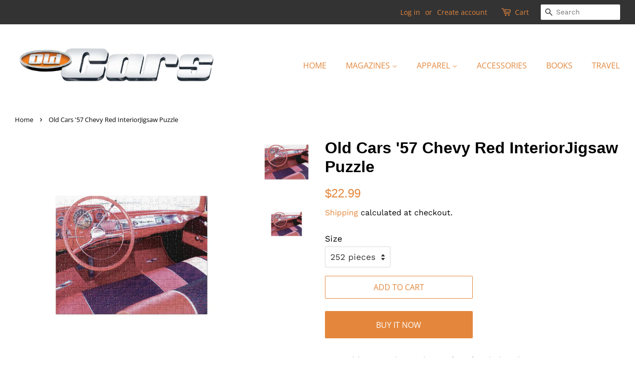

--- FILE ---
content_type: text/html; charset=utf-8
request_url: https://store.oldcarsweekly.com/products/old-cars-57-chevy-red-interiorjigsaw-puzzle
body_size: 20591
content:
<!doctype html>
<html class="no-js" lang="en">
<head>

  <!-- Basic page needs ================================================== -->
  <meta charset="utf-8">
  <meta http-equiv="X-UA-Compatible" content="IE=edge,chrome=1">

  
  <link rel="shortcut icon" href="//store.oldcarsweekly.com/cdn/shop/files/oldcars-favicon_32x32.png?v=1648572014" type="image/png" />
  

  <!-- Title and description ================================================== -->
  <title>
  Old Cars &#39;57 Chevy Red InteriorJigsaw Puzzle
  </title>

  
  <meta name="description" content="Assembling puzzles is the perfect family bonding activity. Treat yourself to a unique puzzle and gather your loved ones for an evening filled with joy and teamwork. • Pressed paper chipboard with adhesive, 0.06″ (1.53 mm) thick • 252 pcs puzzle size: 10.62″ × 13.62″ (27 × 34.6 cm) • 520 pcs puzzle size: 15.74″ × 19.74″">
  

  <!-- Social meta ================================================== -->
  <!-- /snippets/social-meta-tags.liquid -->




<meta property="og:site_name" content="Old Cars">
<meta property="og:url" content="https://store.oldcarsweekly.com/products/old-cars-57-chevy-red-interiorjigsaw-puzzle">
<meta property="og:title" content="Old Cars &#39;57 Chevy Red InteriorJigsaw Puzzle">
<meta property="og:type" content="product">
<meta property="og:description" content="Assembling puzzles is the perfect family bonding activity. Treat yourself to a unique puzzle and gather your loved ones for an evening filled with joy and teamwork. • Pressed paper chipboard with adhesive, 0.06″ (1.53 mm) thick • 252 pcs puzzle size: 10.62″ × 13.62″ (27 × 34.6 cm) • 520 pcs puzzle size: 15.74″ × 19.74″">

  <meta property="og:price:amount" content="22.99">
  <meta property="og:price:currency" content="USD">

<meta property="og:image" content="http://store.oldcarsweekly.com/cdn/shop/files/jigsaw-puzzle-520-pieces-front-654bfe2f83764_1200x1200.jpg?v=1699479094"><meta property="og:image" content="http://store.oldcarsweekly.com/cdn/shop/files/jigsaw-puzzle-252-pieces-front-654bfe2f84731_1200x1200.jpg?v=1699479098">
<meta property="og:image:secure_url" content="https://store.oldcarsweekly.com/cdn/shop/files/jigsaw-puzzle-520-pieces-front-654bfe2f83764_1200x1200.jpg?v=1699479094"><meta property="og:image:secure_url" content="https://store.oldcarsweekly.com/cdn/shop/files/jigsaw-puzzle-252-pieces-front-654bfe2f84731_1200x1200.jpg?v=1699479098">


  <meta name="twitter:site" content="@oldcarsweekly">

<meta name="twitter:card" content="summary_large_image">
<meta name="twitter:title" content="Old Cars &#39;57 Chevy Red InteriorJigsaw Puzzle">
<meta name="twitter:description" content="Assembling puzzles is the perfect family bonding activity. Treat yourself to a unique puzzle and gather your loved ones for an evening filled with joy and teamwork. • Pressed paper chipboard with adhesive, 0.06″ (1.53 mm) thick • 252 pcs puzzle size: 10.62″ × 13.62″ (27 × 34.6 cm) • 520 pcs puzzle size: 15.74″ × 19.74″">


  <!-- Helpers ================================================== -->
  <link rel="canonical" href="https://store.oldcarsweekly.com/products/old-cars-57-chevy-red-interiorjigsaw-puzzle">
  <meta name="viewport" content="width=device-width,initial-scale=1">
  <meta name="theme-color" content="#e4873c">

  <!-- CSS ================================================== -->
  <link href="//store.oldcarsweekly.com/cdn/shop/t/2/assets/timber.scss.css?v=59245272731595190541763392920" rel="stylesheet" type="text/css" media="all" />
  <link href="//store.oldcarsweekly.com/cdn/shop/t/2/assets/theme.scss.css?v=28177703759206132801763392920" rel="stylesheet" type="text/css" media="all" />
  <style data-shopify>
  :root {
    --color-body-text: #000000;
    --color-body: #ffffff;
  }
</style>


  <!-- Google Tag Manager -->
  <script>(function(w,d,s,l,i){w[l]=w[l]||[];w[l].push({'gtm.start':
  new Date().getTime(),event:'gtm.js'});var f=d.getElementsByTagName(s)[0],
  j=d.createElement(s),dl=l!='dataLayer'?'&l='+l:'';j.async=true;j.src=
  'https://www.googletagmanager.com/gtm.js?id='+i+dl;f.parentNode.insertBefore(j,f);
  })(window,document,'script','dataLayer','GTM-TGX89GK');</script>
  <!-- End Google Tag Manager -->

  <script>
    window.theme = window.theme || {};

    var theme = {
      strings: {
        addToCart: "Add to Cart",
        soldOut: "Sold Out",
        unavailable: "Unavailable",
        zoomClose: "Close (Esc)",
        zoomPrev: "Previous (Left arrow key)",
        zoomNext: "Next (Right arrow key)",
        addressError: "Error looking up that address",
        addressNoResults: "No results for that address",
        addressQueryLimit: "You have exceeded the Google API usage limit. Consider upgrading to a \u003ca href=\"https:\/\/developers.google.com\/maps\/premium\/usage-limits\"\u003ePremium Plan\u003c\/a\u003e.",
        authError: "There was a problem authenticating your Google Maps API Key."
      },
      settings: {
        // Adding some settings to allow the editor to update correctly when they are changed
        enableWideLayout: true,
        typeAccentTransform: true,
        typeAccentSpacing: false,
        baseFontSize: '17px',
        headerBaseFontSize: '32px',
        accentFontSize: '16px'
      },
      variables: {
        mediaQueryMedium: 'screen and (max-width: 768px)',
        bpSmall: false
      },
      moneyFormat: "${{amount}}"
    };document.documentElement.className = document.documentElement.className.replace('no-js', 'supports-js');
  </script>

  <!-- Header hook for plugins ================================================== -->
  <script>window.performance && window.performance.mark && window.performance.mark('shopify.content_for_header.start');</script><meta name="facebook-domain-verification" content="w1ldo6ivvlt2p6ikrrxrq8ayy6ez3x">
<meta id="shopify-digital-wallet" name="shopify-digital-wallet" content="/62153261289/digital_wallets/dialog">
<link rel="alternate" type="application/json+oembed" href="https://store.oldcarsweekly.com/products/old-cars-57-chevy-red-interiorjigsaw-puzzle.oembed">
<script async="async" src="/checkouts/internal/preloads.js?locale=en-US"></script>
<script id="shopify-features" type="application/json">{"accessToken":"29e0da96291ca5ef18c386408f894559","betas":["rich-media-storefront-analytics"],"domain":"store.oldcarsweekly.com","predictiveSearch":true,"shopId":62153261289,"locale":"en"}</script>
<script>var Shopify = Shopify || {};
Shopify.shop = "oldcars-store.myshopify.com";
Shopify.locale = "en";
Shopify.currency = {"active":"USD","rate":"1.0"};
Shopify.country = "US";
Shopify.theme = {"name":"Minimal","id":130594177257,"schema_name":"Minimal","schema_version":"12.6.1","theme_store_id":380,"role":"main"};
Shopify.theme.handle = "null";
Shopify.theme.style = {"id":null,"handle":null};
Shopify.cdnHost = "store.oldcarsweekly.com/cdn";
Shopify.routes = Shopify.routes || {};
Shopify.routes.root = "/";</script>
<script type="module">!function(o){(o.Shopify=o.Shopify||{}).modules=!0}(window);</script>
<script>!function(o){function n(){var o=[];function n(){o.push(Array.prototype.slice.apply(arguments))}return n.q=o,n}var t=o.Shopify=o.Shopify||{};t.loadFeatures=n(),t.autoloadFeatures=n()}(window);</script>
<script id="shop-js-analytics" type="application/json">{"pageType":"product"}</script>
<script defer="defer" async type="module" src="//store.oldcarsweekly.com/cdn/shopifycloud/shop-js/modules/v2/client.init-shop-cart-sync_BdyHc3Nr.en.esm.js"></script>
<script defer="defer" async type="module" src="//store.oldcarsweekly.com/cdn/shopifycloud/shop-js/modules/v2/chunk.common_Daul8nwZ.esm.js"></script>
<script type="module">
  await import("//store.oldcarsweekly.com/cdn/shopifycloud/shop-js/modules/v2/client.init-shop-cart-sync_BdyHc3Nr.en.esm.js");
await import("//store.oldcarsweekly.com/cdn/shopifycloud/shop-js/modules/v2/chunk.common_Daul8nwZ.esm.js");

  window.Shopify.SignInWithShop?.initShopCartSync?.({"fedCMEnabled":true,"windoidEnabled":true});

</script>
<script>(function() {
  var isLoaded = false;
  function asyncLoad() {
    if (isLoaded) return;
    isLoaded = true;
    var urls = ["\/\/cdn.shopify.com\/proxy\/047b8ddeecc90bfe9445b57d77abae3d58054afc84a1513519005fab3669615b\/static.cdn.printful.com\/static\/js\/external\/shopify-product-customizer.js?v=0.28\u0026shop=oldcars-store.myshopify.com\u0026sp-cache-control=cHVibGljLCBtYXgtYWdlPTkwMA"];
    for (var i = 0; i < urls.length; i++) {
      var s = document.createElement('script');
      s.type = 'text/javascript';
      s.async = true;
      s.src = urls[i];
      var x = document.getElementsByTagName('script')[0];
      x.parentNode.insertBefore(s, x);
    }
  };
  if(window.attachEvent) {
    window.attachEvent('onload', asyncLoad);
  } else {
    window.addEventListener('load', asyncLoad, false);
  }
})();</script>
<script id="__st">var __st={"a":62153261289,"offset":-21600,"reqid":"7cd17898-5cf4-4d8c-8a3f-54f05de9b7ea-1768988076","pageurl":"store.oldcarsweekly.com\/products\/old-cars-57-chevy-red-interiorjigsaw-puzzle","u":"42e06cea10ad","p":"product","rtyp":"product","rid":8243701317865};</script>
<script>window.ShopifyPaypalV4VisibilityTracking = true;</script>
<script id="captcha-bootstrap">!function(){'use strict';const t='contact',e='account',n='new_comment',o=[[t,t],['blogs',n],['comments',n],[t,'customer']],c=[[e,'customer_login'],[e,'guest_login'],[e,'recover_customer_password'],[e,'create_customer']],r=t=>t.map((([t,e])=>`form[action*='/${t}']:not([data-nocaptcha='true']) input[name='form_type'][value='${e}']`)).join(','),a=t=>()=>t?[...document.querySelectorAll(t)].map((t=>t.form)):[];function s(){const t=[...o],e=r(t);return a(e)}const i='password',u='form_key',d=['recaptcha-v3-token','g-recaptcha-response','h-captcha-response',i],f=()=>{try{return window.sessionStorage}catch{return}},m='__shopify_v',_=t=>t.elements[u];function p(t,e,n=!1){try{const o=window.sessionStorage,c=JSON.parse(o.getItem(e)),{data:r}=function(t){const{data:e,action:n}=t;return t[m]||n?{data:e,action:n}:{data:t,action:n}}(c);for(const[e,n]of Object.entries(r))t.elements[e]&&(t.elements[e].value=n);n&&o.removeItem(e)}catch(o){console.error('form repopulation failed',{error:o})}}const l='form_type',E='cptcha';function T(t){t.dataset[E]=!0}const w=window,h=w.document,L='Shopify',v='ce_forms',y='captcha';let A=!1;((t,e)=>{const n=(g='f06e6c50-85a8-45c8-87d0-21a2b65856fe',I='https://cdn.shopify.com/shopifycloud/storefront-forms-hcaptcha/ce_storefront_forms_captcha_hcaptcha.v1.5.2.iife.js',D={infoText:'Protected by hCaptcha',privacyText:'Privacy',termsText:'Terms'},(t,e,n)=>{const o=w[L][v],c=o.bindForm;if(c)return c(t,g,e,D).then(n);var r;o.q.push([[t,g,e,D],n]),r=I,A||(h.body.append(Object.assign(h.createElement('script'),{id:'captcha-provider',async:!0,src:r})),A=!0)});var g,I,D;w[L]=w[L]||{},w[L][v]=w[L][v]||{},w[L][v].q=[],w[L][y]=w[L][y]||{},w[L][y].protect=function(t,e){n(t,void 0,e),T(t)},Object.freeze(w[L][y]),function(t,e,n,w,h,L){const[v,y,A,g]=function(t,e,n){const i=e?o:[],u=t?c:[],d=[...i,...u],f=r(d),m=r(i),_=r(d.filter((([t,e])=>n.includes(e))));return[a(f),a(m),a(_),s()]}(w,h,L),I=t=>{const e=t.target;return e instanceof HTMLFormElement?e:e&&e.form},D=t=>v().includes(t);t.addEventListener('submit',(t=>{const e=I(t);if(!e)return;const n=D(e)&&!e.dataset.hcaptchaBound&&!e.dataset.recaptchaBound,o=_(e),c=g().includes(e)&&(!o||!o.value);(n||c)&&t.preventDefault(),c&&!n&&(function(t){try{if(!f())return;!function(t){const e=f();if(!e)return;const n=_(t);if(!n)return;const o=n.value;o&&e.removeItem(o)}(t);const e=Array.from(Array(32),(()=>Math.random().toString(36)[2])).join('');!function(t,e){_(t)||t.append(Object.assign(document.createElement('input'),{type:'hidden',name:u})),t.elements[u].value=e}(t,e),function(t,e){const n=f();if(!n)return;const o=[...t.querySelectorAll(`input[type='${i}']`)].map((({name:t})=>t)),c=[...d,...o],r={};for(const[a,s]of new FormData(t).entries())c.includes(a)||(r[a]=s);n.setItem(e,JSON.stringify({[m]:1,action:t.action,data:r}))}(t,e)}catch(e){console.error('failed to persist form',e)}}(e),e.submit())}));const S=(t,e)=>{t&&!t.dataset[E]&&(n(t,e.some((e=>e===t))),T(t))};for(const o of['focusin','change'])t.addEventListener(o,(t=>{const e=I(t);D(e)&&S(e,y())}));const B=e.get('form_key'),M=e.get(l),P=B&&M;t.addEventListener('DOMContentLoaded',(()=>{const t=y();if(P)for(const e of t)e.elements[l].value===M&&p(e,B);[...new Set([...A(),...v().filter((t=>'true'===t.dataset.shopifyCaptcha))])].forEach((e=>S(e,t)))}))}(h,new URLSearchParams(w.location.search),n,t,e,['guest_login'])})(!0,!0)}();</script>
<script integrity="sha256-4kQ18oKyAcykRKYeNunJcIwy7WH5gtpwJnB7kiuLZ1E=" data-source-attribution="shopify.loadfeatures" defer="defer" src="//store.oldcarsweekly.com/cdn/shopifycloud/storefront/assets/storefront/load_feature-a0a9edcb.js" crossorigin="anonymous"></script>
<script data-source-attribution="shopify.dynamic_checkout.dynamic.init">var Shopify=Shopify||{};Shopify.PaymentButton=Shopify.PaymentButton||{isStorefrontPortableWallets:!0,init:function(){window.Shopify.PaymentButton.init=function(){};var t=document.createElement("script");t.src="https://store.oldcarsweekly.com/cdn/shopifycloud/portable-wallets/latest/portable-wallets.en.js",t.type="module",document.head.appendChild(t)}};
</script>
<script data-source-attribution="shopify.dynamic_checkout.buyer_consent">
  function portableWalletsHideBuyerConsent(e){var t=document.getElementById("shopify-buyer-consent"),n=document.getElementById("shopify-subscription-policy-button");t&&n&&(t.classList.add("hidden"),t.setAttribute("aria-hidden","true"),n.removeEventListener("click",e))}function portableWalletsShowBuyerConsent(e){var t=document.getElementById("shopify-buyer-consent"),n=document.getElementById("shopify-subscription-policy-button");t&&n&&(t.classList.remove("hidden"),t.removeAttribute("aria-hidden"),n.addEventListener("click",e))}window.Shopify?.PaymentButton&&(window.Shopify.PaymentButton.hideBuyerConsent=portableWalletsHideBuyerConsent,window.Shopify.PaymentButton.showBuyerConsent=portableWalletsShowBuyerConsent);
</script>
<script>
  function portableWalletsCleanup(e){e&&e.src&&console.error("Failed to load portable wallets script "+e.src);var t=document.querySelectorAll("shopify-accelerated-checkout .shopify-payment-button__skeleton, shopify-accelerated-checkout-cart .wallet-cart-button__skeleton"),e=document.getElementById("shopify-buyer-consent");for(let e=0;e<t.length;e++)t[e].remove();e&&e.remove()}function portableWalletsNotLoadedAsModule(e){e instanceof ErrorEvent&&"string"==typeof e.message&&e.message.includes("import.meta")&&"string"==typeof e.filename&&e.filename.includes("portable-wallets")&&(window.removeEventListener("error",portableWalletsNotLoadedAsModule),window.Shopify.PaymentButton.failedToLoad=e,"loading"===document.readyState?document.addEventListener("DOMContentLoaded",window.Shopify.PaymentButton.init):window.Shopify.PaymentButton.init())}window.addEventListener("error",portableWalletsNotLoadedAsModule);
</script>

<script type="module" src="https://store.oldcarsweekly.com/cdn/shopifycloud/portable-wallets/latest/portable-wallets.en.js" onError="portableWalletsCleanup(this)" crossorigin="anonymous"></script>
<script nomodule>
  document.addEventListener("DOMContentLoaded", portableWalletsCleanup);
</script>

<link id="shopify-accelerated-checkout-styles" rel="stylesheet" media="screen" href="https://store.oldcarsweekly.com/cdn/shopifycloud/portable-wallets/latest/accelerated-checkout-backwards-compat.css" crossorigin="anonymous">
<style id="shopify-accelerated-checkout-cart">
        #shopify-buyer-consent {
  margin-top: 1em;
  display: inline-block;
  width: 100%;
}

#shopify-buyer-consent.hidden {
  display: none;
}

#shopify-subscription-policy-button {
  background: none;
  border: none;
  padding: 0;
  text-decoration: underline;
  font-size: inherit;
  cursor: pointer;
}

#shopify-subscription-policy-button::before {
  box-shadow: none;
}

      </style>

<script>window.performance && window.performance.mark && window.performance.mark('shopify.content_for_header.end');</script>

  <script src="//store.oldcarsweekly.com/cdn/shop/t/2/assets/jquery-2.2.3.min.js?v=58211863146907186831643748521" type="text/javascript"></script>

  <script src="//store.oldcarsweekly.com/cdn/shop/t/2/assets/lazysizes.min.js?v=155223123402716617051643748521" async="async"></script>

  
  

  <!-- Shopify GA4 Kit [ https://analyzify.app/shopify-google-analytics/ga4 ] -->
<script>
window.dataLayer = window.dataLayer || [];
window.appStart = function() {
  let productId = '8465145_13431';
  let productName = 'Old Cars 57 Chevy Red InteriorJigsaw Puzzle';
  let productPrice = '22.99';
  let productVariant = '252 pieces';
  let productBrand = 'Printful';
  let productCategory = 'Jigsaw Puzzles';
  let productCurrency = 'USD';

  window.productPageHandle = function() {
    dataLayer.push({
      'event': 'productDetail',
      'productId': productId,
      'productName': productName,
      'productPrice': productPrice,
      'productVariant': productVariant,
      'productCategory': productCategory,
      'brand': productBrand,
      'currency': productCurrency
    });
  };

  // Record item view
  productPageHandle()

  // Record cart add on button click
  window.addEventListener('load', () => {
    const p = JSON.parse(document.querySelector('script[id^=ProductJson-], script[id*="product"]').innerHTML);
    const product = new Shopify.Product(p);
    let cartSelector = 'form[action^="/cart/add"] ';
    document.querySelectorAll(cartSelector + 'button').forEach((el, i) => {
      el.addEventListener('click', (e) => {
        const selected_options = [];
        document.querySelectorAll(cartSelector + 'select.single-option-selector').forEach((n) => {
          selected_options.push(n.value);
        });
        const variant = product.getVariant(selected_options);
        dataLayer.push({
          'event': 'cartAdd',
          'productName': productName,
          'productId': variant.sku,
          'productPrice': variant.price * 0.01,
          'productVariant': variant.public_title,
          'productQuantity': parseInt(document.querySelector(cartSelector + 'input[name="quantity"]').value) || 1,
          'productCategory': productCategory,
          'brand': productBrand,
          'currency': productCurrency
        });
      });
    });
  });
}

appStart();
</script>
<link href="https://monorail-edge.shopifysvc.com" rel="dns-prefetch">
<script>(function(){if ("sendBeacon" in navigator && "performance" in window) {try {var session_token_from_headers = performance.getEntriesByType('navigation')[0].serverTiming.find(x => x.name == '_s').description;} catch {var session_token_from_headers = undefined;}var session_cookie_matches = document.cookie.match(/_shopify_s=([^;]*)/);var session_token_from_cookie = session_cookie_matches && session_cookie_matches.length === 2 ? session_cookie_matches[1] : "";var session_token = session_token_from_headers || session_token_from_cookie || "";function handle_abandonment_event(e) {var entries = performance.getEntries().filter(function(entry) {return /monorail-edge.shopifysvc.com/.test(entry.name);});if (!window.abandonment_tracked && entries.length === 0) {window.abandonment_tracked = true;var currentMs = Date.now();var navigation_start = performance.timing.navigationStart;var payload = {shop_id: 62153261289,url: window.location.href,navigation_start,duration: currentMs - navigation_start,session_token,page_type: "product"};window.navigator.sendBeacon("https://monorail-edge.shopifysvc.com/v1/produce", JSON.stringify({schema_id: "online_store_buyer_site_abandonment/1.1",payload: payload,metadata: {event_created_at_ms: currentMs,event_sent_at_ms: currentMs}}));}}window.addEventListener('pagehide', handle_abandonment_event);}}());</script>
<script id="web-pixels-manager-setup">(function e(e,d,r,n,o){if(void 0===o&&(o={}),!Boolean(null===(a=null===(i=window.Shopify)||void 0===i?void 0:i.analytics)||void 0===a?void 0:a.replayQueue)){var i,a;window.Shopify=window.Shopify||{};var t=window.Shopify;t.analytics=t.analytics||{};var s=t.analytics;s.replayQueue=[],s.publish=function(e,d,r){return s.replayQueue.push([e,d,r]),!0};try{self.performance.mark("wpm:start")}catch(e){}var l=function(){var e={modern:/Edge?\/(1{2}[4-9]|1[2-9]\d|[2-9]\d{2}|\d{4,})\.\d+(\.\d+|)|Firefox\/(1{2}[4-9]|1[2-9]\d|[2-9]\d{2}|\d{4,})\.\d+(\.\d+|)|Chrom(ium|e)\/(9{2}|\d{3,})\.\d+(\.\d+|)|(Maci|X1{2}).+ Version\/(15\.\d+|(1[6-9]|[2-9]\d|\d{3,})\.\d+)([,.]\d+|)( \(\w+\)|)( Mobile\/\w+|) Safari\/|Chrome.+OPR\/(9{2}|\d{3,})\.\d+\.\d+|(CPU[ +]OS|iPhone[ +]OS|CPU[ +]iPhone|CPU IPhone OS|CPU iPad OS)[ +]+(15[._]\d+|(1[6-9]|[2-9]\d|\d{3,})[._]\d+)([._]\d+|)|Android:?[ /-](13[3-9]|1[4-9]\d|[2-9]\d{2}|\d{4,})(\.\d+|)(\.\d+|)|Android.+Firefox\/(13[5-9]|1[4-9]\d|[2-9]\d{2}|\d{4,})\.\d+(\.\d+|)|Android.+Chrom(ium|e)\/(13[3-9]|1[4-9]\d|[2-9]\d{2}|\d{4,})\.\d+(\.\d+|)|SamsungBrowser\/([2-9]\d|\d{3,})\.\d+/,legacy:/Edge?\/(1[6-9]|[2-9]\d|\d{3,})\.\d+(\.\d+|)|Firefox\/(5[4-9]|[6-9]\d|\d{3,})\.\d+(\.\d+|)|Chrom(ium|e)\/(5[1-9]|[6-9]\d|\d{3,})\.\d+(\.\d+|)([\d.]+$|.*Safari\/(?![\d.]+ Edge\/[\d.]+$))|(Maci|X1{2}).+ Version\/(10\.\d+|(1[1-9]|[2-9]\d|\d{3,})\.\d+)([,.]\d+|)( \(\w+\)|)( Mobile\/\w+|) Safari\/|Chrome.+OPR\/(3[89]|[4-9]\d|\d{3,})\.\d+\.\d+|(CPU[ +]OS|iPhone[ +]OS|CPU[ +]iPhone|CPU IPhone OS|CPU iPad OS)[ +]+(10[._]\d+|(1[1-9]|[2-9]\d|\d{3,})[._]\d+)([._]\d+|)|Android:?[ /-](13[3-9]|1[4-9]\d|[2-9]\d{2}|\d{4,})(\.\d+|)(\.\d+|)|Mobile Safari.+OPR\/([89]\d|\d{3,})\.\d+\.\d+|Android.+Firefox\/(13[5-9]|1[4-9]\d|[2-9]\d{2}|\d{4,})\.\d+(\.\d+|)|Android.+Chrom(ium|e)\/(13[3-9]|1[4-9]\d|[2-9]\d{2}|\d{4,})\.\d+(\.\d+|)|Android.+(UC? ?Browser|UCWEB|U3)[ /]?(15\.([5-9]|\d{2,})|(1[6-9]|[2-9]\d|\d{3,})\.\d+)\.\d+|SamsungBrowser\/(5\.\d+|([6-9]|\d{2,})\.\d+)|Android.+MQ{2}Browser\/(14(\.(9|\d{2,})|)|(1[5-9]|[2-9]\d|\d{3,})(\.\d+|))(\.\d+|)|K[Aa][Ii]OS\/(3\.\d+|([4-9]|\d{2,})\.\d+)(\.\d+|)/},d=e.modern,r=e.legacy,n=navigator.userAgent;return n.match(d)?"modern":n.match(r)?"legacy":"unknown"}(),u="modern"===l?"modern":"legacy",c=(null!=n?n:{modern:"",legacy:""})[u],f=function(e){return[e.baseUrl,"/wpm","/b",e.hashVersion,"modern"===e.buildTarget?"m":"l",".js"].join("")}({baseUrl:d,hashVersion:r,buildTarget:u}),m=function(e){var d=e.version,r=e.bundleTarget,n=e.surface,o=e.pageUrl,i=e.monorailEndpoint;return{emit:function(e){var a=e.status,t=e.errorMsg,s=(new Date).getTime(),l=JSON.stringify({metadata:{event_sent_at_ms:s},events:[{schema_id:"web_pixels_manager_load/3.1",payload:{version:d,bundle_target:r,page_url:o,status:a,surface:n,error_msg:t},metadata:{event_created_at_ms:s}}]});if(!i)return console&&console.warn&&console.warn("[Web Pixels Manager] No Monorail endpoint provided, skipping logging."),!1;try{return self.navigator.sendBeacon.bind(self.navigator)(i,l)}catch(e){}var u=new XMLHttpRequest;try{return u.open("POST",i,!0),u.setRequestHeader("Content-Type","text/plain"),u.send(l),!0}catch(e){return console&&console.warn&&console.warn("[Web Pixels Manager] Got an unhandled error while logging to Monorail."),!1}}}}({version:r,bundleTarget:l,surface:e.surface,pageUrl:self.location.href,monorailEndpoint:e.monorailEndpoint});try{o.browserTarget=l,function(e){var d=e.src,r=e.async,n=void 0===r||r,o=e.onload,i=e.onerror,a=e.sri,t=e.scriptDataAttributes,s=void 0===t?{}:t,l=document.createElement("script"),u=document.querySelector("head"),c=document.querySelector("body");if(l.async=n,l.src=d,a&&(l.integrity=a,l.crossOrigin="anonymous"),s)for(var f in s)if(Object.prototype.hasOwnProperty.call(s,f))try{l.dataset[f]=s[f]}catch(e){}if(o&&l.addEventListener("load",o),i&&l.addEventListener("error",i),u)u.appendChild(l);else{if(!c)throw new Error("Did not find a head or body element to append the script");c.appendChild(l)}}({src:f,async:!0,onload:function(){if(!function(){var e,d;return Boolean(null===(d=null===(e=window.Shopify)||void 0===e?void 0:e.analytics)||void 0===d?void 0:d.initialized)}()){var d=window.webPixelsManager.init(e)||void 0;if(d){var r=window.Shopify.analytics;r.replayQueue.forEach((function(e){var r=e[0],n=e[1],o=e[2];d.publishCustomEvent(r,n,o)})),r.replayQueue=[],r.publish=d.publishCustomEvent,r.visitor=d.visitor,r.initialized=!0}}},onerror:function(){return m.emit({status:"failed",errorMsg:"".concat(f," has failed to load")})},sri:function(e){var d=/^sha384-[A-Za-z0-9+/=]+$/;return"string"==typeof e&&d.test(e)}(c)?c:"",scriptDataAttributes:o}),m.emit({status:"loading"})}catch(e){m.emit({status:"failed",errorMsg:(null==e?void 0:e.message)||"Unknown error"})}}})({shopId: 62153261289,storefrontBaseUrl: "https://store.oldcarsweekly.com",extensionsBaseUrl: "https://extensions.shopifycdn.com/cdn/shopifycloud/web-pixels-manager",monorailEndpoint: "https://monorail-edge.shopifysvc.com/unstable/produce_batch",surface: "storefront-renderer",enabledBetaFlags: ["2dca8a86"],webPixelsConfigList: [{"id":"147194089","configuration":"{\"pixel_id\":\"1397247997268188\",\"pixel_type\":\"facebook_pixel\",\"metaapp_system_user_token\":\"-\"}","eventPayloadVersion":"v1","runtimeContext":"OPEN","scriptVersion":"ca16bc87fe92b6042fbaa3acc2fbdaa6","type":"APP","apiClientId":2329312,"privacyPurposes":["ANALYTICS","MARKETING","SALE_OF_DATA"],"dataSharingAdjustments":{"protectedCustomerApprovalScopes":["read_customer_address","read_customer_email","read_customer_name","read_customer_personal_data","read_customer_phone"]}},{"id":"shopify-app-pixel","configuration":"{}","eventPayloadVersion":"v1","runtimeContext":"STRICT","scriptVersion":"0450","apiClientId":"shopify-pixel","type":"APP","privacyPurposes":["ANALYTICS","MARKETING"]},{"id":"shopify-custom-pixel","eventPayloadVersion":"v1","runtimeContext":"LAX","scriptVersion":"0450","apiClientId":"shopify-pixel","type":"CUSTOM","privacyPurposes":["ANALYTICS","MARKETING"]}],isMerchantRequest: false,initData: {"shop":{"name":"Old Cars","paymentSettings":{"currencyCode":"USD"},"myshopifyDomain":"oldcars-store.myshopify.com","countryCode":"US","storefrontUrl":"https:\/\/store.oldcarsweekly.com"},"customer":null,"cart":null,"checkout":null,"productVariants":[{"price":{"amount":22.99,"currencyCode":"USD"},"product":{"title":"Old Cars '57 Chevy Red InteriorJigsaw Puzzle","vendor":"Printful","id":"8243701317865","untranslatedTitle":"Old Cars '57 Chevy Red InteriorJigsaw Puzzle","url":"\/products\/old-cars-57-chevy-red-interiorjigsaw-puzzle","type":"Jigsaw Puzzles"},"id":"45972453687529","image":{"src":"\/\/store.oldcarsweekly.com\/cdn\/shop\/files\/jigsaw-puzzle-252-pieces-front-654bfe2f84731.jpg?v=1699479098"},"sku":"8465145_13431","title":"252 pieces","untranslatedTitle":"252 pieces"},{"price":{"amount":33.99,"currencyCode":"USD"},"product":{"title":"Old Cars '57 Chevy Red InteriorJigsaw Puzzle","vendor":"Printful","id":"8243701317865","untranslatedTitle":"Old Cars '57 Chevy Red InteriorJigsaw Puzzle","url":"\/products\/old-cars-57-chevy-red-interiorjigsaw-puzzle","type":"Jigsaw Puzzles"},"id":"45972453720297","image":{"src":"\/\/store.oldcarsweekly.com\/cdn\/shop\/files\/jigsaw-puzzle-520-pieces-front-654bfe2f83764.jpg?v=1699479094"},"sku":"8465145_13432","title":"520 pieces","untranslatedTitle":"520 pieces"}],"purchasingCompany":null},},"https://store.oldcarsweekly.com/cdn","fcfee988w5aeb613cpc8e4bc33m6693e112",{"modern":"","legacy":""},{"shopId":"62153261289","storefrontBaseUrl":"https:\/\/store.oldcarsweekly.com","extensionBaseUrl":"https:\/\/extensions.shopifycdn.com\/cdn\/shopifycloud\/web-pixels-manager","surface":"storefront-renderer","enabledBetaFlags":"[\"2dca8a86\"]","isMerchantRequest":"false","hashVersion":"fcfee988w5aeb613cpc8e4bc33m6693e112","publish":"custom","events":"[[\"page_viewed\",{}],[\"product_viewed\",{\"productVariant\":{\"price\":{\"amount\":22.99,\"currencyCode\":\"USD\"},\"product\":{\"title\":\"Old Cars '57 Chevy Red InteriorJigsaw Puzzle\",\"vendor\":\"Printful\",\"id\":\"8243701317865\",\"untranslatedTitle\":\"Old Cars '57 Chevy Red InteriorJigsaw Puzzle\",\"url\":\"\/products\/old-cars-57-chevy-red-interiorjigsaw-puzzle\",\"type\":\"Jigsaw Puzzles\"},\"id\":\"45972453687529\",\"image\":{\"src\":\"\/\/store.oldcarsweekly.com\/cdn\/shop\/files\/jigsaw-puzzle-252-pieces-front-654bfe2f84731.jpg?v=1699479098\"},\"sku\":\"8465145_13431\",\"title\":\"252 pieces\",\"untranslatedTitle\":\"252 pieces\"}}]]"});</script><script>
  window.ShopifyAnalytics = window.ShopifyAnalytics || {};
  window.ShopifyAnalytics.meta = window.ShopifyAnalytics.meta || {};
  window.ShopifyAnalytics.meta.currency = 'USD';
  var meta = {"product":{"id":8243701317865,"gid":"gid:\/\/shopify\/Product\/8243701317865","vendor":"Printful","type":"Jigsaw Puzzles","handle":"old-cars-57-chevy-red-interiorjigsaw-puzzle","variants":[{"id":45972453687529,"price":2299,"name":"Old Cars '57 Chevy Red InteriorJigsaw Puzzle - 252 pieces","public_title":"252 pieces","sku":"8465145_13431"},{"id":45972453720297,"price":3399,"name":"Old Cars '57 Chevy Red InteriorJigsaw Puzzle - 520 pieces","public_title":"520 pieces","sku":"8465145_13432"}],"remote":false},"page":{"pageType":"product","resourceType":"product","resourceId":8243701317865,"requestId":"7cd17898-5cf4-4d8c-8a3f-54f05de9b7ea-1768988076"}};
  for (var attr in meta) {
    window.ShopifyAnalytics.meta[attr] = meta[attr];
  }
</script>
<script class="analytics">
  (function () {
    var customDocumentWrite = function(content) {
      var jquery = null;

      if (window.jQuery) {
        jquery = window.jQuery;
      } else if (window.Checkout && window.Checkout.$) {
        jquery = window.Checkout.$;
      }

      if (jquery) {
        jquery('body').append(content);
      }
    };

    var hasLoggedConversion = function(token) {
      if (token) {
        return document.cookie.indexOf('loggedConversion=' + token) !== -1;
      }
      return false;
    }

    var setCookieIfConversion = function(token) {
      if (token) {
        var twoMonthsFromNow = new Date(Date.now());
        twoMonthsFromNow.setMonth(twoMonthsFromNow.getMonth() + 2);

        document.cookie = 'loggedConversion=' + token + '; expires=' + twoMonthsFromNow;
      }
    }

    var trekkie = window.ShopifyAnalytics.lib = window.trekkie = window.trekkie || [];
    if (trekkie.integrations) {
      return;
    }
    trekkie.methods = [
      'identify',
      'page',
      'ready',
      'track',
      'trackForm',
      'trackLink'
    ];
    trekkie.factory = function(method) {
      return function() {
        var args = Array.prototype.slice.call(arguments);
        args.unshift(method);
        trekkie.push(args);
        return trekkie;
      };
    };
    for (var i = 0; i < trekkie.methods.length; i++) {
      var key = trekkie.methods[i];
      trekkie[key] = trekkie.factory(key);
    }
    trekkie.load = function(config) {
      trekkie.config = config || {};
      trekkie.config.initialDocumentCookie = document.cookie;
      var first = document.getElementsByTagName('script')[0];
      var script = document.createElement('script');
      script.type = 'text/javascript';
      script.onerror = function(e) {
        var scriptFallback = document.createElement('script');
        scriptFallback.type = 'text/javascript';
        scriptFallback.onerror = function(error) {
                var Monorail = {
      produce: function produce(monorailDomain, schemaId, payload) {
        var currentMs = new Date().getTime();
        var event = {
          schema_id: schemaId,
          payload: payload,
          metadata: {
            event_created_at_ms: currentMs,
            event_sent_at_ms: currentMs
          }
        };
        return Monorail.sendRequest("https://" + monorailDomain + "/v1/produce", JSON.stringify(event));
      },
      sendRequest: function sendRequest(endpointUrl, payload) {
        // Try the sendBeacon API
        if (window && window.navigator && typeof window.navigator.sendBeacon === 'function' && typeof window.Blob === 'function' && !Monorail.isIos12()) {
          var blobData = new window.Blob([payload], {
            type: 'text/plain'
          });

          if (window.navigator.sendBeacon(endpointUrl, blobData)) {
            return true;
          } // sendBeacon was not successful

        } // XHR beacon

        var xhr = new XMLHttpRequest();

        try {
          xhr.open('POST', endpointUrl);
          xhr.setRequestHeader('Content-Type', 'text/plain');
          xhr.send(payload);
        } catch (e) {
          console.log(e);
        }

        return false;
      },
      isIos12: function isIos12() {
        return window.navigator.userAgent.lastIndexOf('iPhone; CPU iPhone OS 12_') !== -1 || window.navigator.userAgent.lastIndexOf('iPad; CPU OS 12_') !== -1;
      }
    };
    Monorail.produce('monorail-edge.shopifysvc.com',
      'trekkie_storefront_load_errors/1.1',
      {shop_id: 62153261289,
      theme_id: 130594177257,
      app_name: "storefront",
      context_url: window.location.href,
      source_url: "//store.oldcarsweekly.com/cdn/s/trekkie.storefront.cd680fe47e6c39ca5d5df5f0a32d569bc48c0f27.min.js"});

        };
        scriptFallback.async = true;
        scriptFallback.src = '//store.oldcarsweekly.com/cdn/s/trekkie.storefront.cd680fe47e6c39ca5d5df5f0a32d569bc48c0f27.min.js';
        first.parentNode.insertBefore(scriptFallback, first);
      };
      script.async = true;
      script.src = '//store.oldcarsweekly.com/cdn/s/trekkie.storefront.cd680fe47e6c39ca5d5df5f0a32d569bc48c0f27.min.js';
      first.parentNode.insertBefore(script, first);
    };
    trekkie.load(
      {"Trekkie":{"appName":"storefront","development":false,"defaultAttributes":{"shopId":62153261289,"isMerchantRequest":null,"themeId":130594177257,"themeCityHash":"8639456916087529291","contentLanguage":"en","currency":"USD","eventMetadataId":"b228f9b1-7f65-499b-8fb1-b7fb9631f4b4"},"isServerSideCookieWritingEnabled":true,"monorailRegion":"shop_domain","enabledBetaFlags":["65f19447"]},"Session Attribution":{},"S2S":{"facebookCapiEnabled":true,"source":"trekkie-storefront-renderer","apiClientId":580111}}
    );

    var loaded = false;
    trekkie.ready(function() {
      if (loaded) return;
      loaded = true;

      window.ShopifyAnalytics.lib = window.trekkie;

      var originalDocumentWrite = document.write;
      document.write = customDocumentWrite;
      try { window.ShopifyAnalytics.merchantGoogleAnalytics.call(this); } catch(error) {};
      document.write = originalDocumentWrite;

      window.ShopifyAnalytics.lib.page(null,{"pageType":"product","resourceType":"product","resourceId":8243701317865,"requestId":"7cd17898-5cf4-4d8c-8a3f-54f05de9b7ea-1768988076","shopifyEmitted":true});

      var match = window.location.pathname.match(/checkouts\/(.+)\/(thank_you|post_purchase)/)
      var token = match? match[1]: undefined;
      if (!hasLoggedConversion(token)) {
        setCookieIfConversion(token);
        window.ShopifyAnalytics.lib.track("Viewed Product",{"currency":"USD","variantId":45972453687529,"productId":8243701317865,"productGid":"gid:\/\/shopify\/Product\/8243701317865","name":"Old Cars '57 Chevy Red InteriorJigsaw Puzzle - 252 pieces","price":"22.99","sku":"8465145_13431","brand":"Printful","variant":"252 pieces","category":"Jigsaw Puzzles","nonInteraction":true,"remote":false},undefined,undefined,{"shopifyEmitted":true});
      window.ShopifyAnalytics.lib.track("monorail:\/\/trekkie_storefront_viewed_product\/1.1",{"currency":"USD","variantId":45972453687529,"productId":8243701317865,"productGid":"gid:\/\/shopify\/Product\/8243701317865","name":"Old Cars '57 Chevy Red InteriorJigsaw Puzzle - 252 pieces","price":"22.99","sku":"8465145_13431","brand":"Printful","variant":"252 pieces","category":"Jigsaw Puzzles","nonInteraction":true,"remote":false,"referer":"https:\/\/store.oldcarsweekly.com\/products\/old-cars-57-chevy-red-interiorjigsaw-puzzle"});
      }
    });


        var eventsListenerScript = document.createElement('script');
        eventsListenerScript.async = true;
        eventsListenerScript.src = "//store.oldcarsweekly.com/cdn/shopifycloud/storefront/assets/shop_events_listener-3da45d37.js";
        document.getElementsByTagName('head')[0].appendChild(eventsListenerScript);

})();</script>
<script
  defer
  src="https://store.oldcarsweekly.com/cdn/shopifycloud/perf-kit/shopify-perf-kit-3.0.4.min.js"
  data-application="storefront-renderer"
  data-shop-id="62153261289"
  data-render-region="gcp-us-central1"
  data-page-type="product"
  data-theme-instance-id="130594177257"
  data-theme-name="Minimal"
  data-theme-version="12.6.1"
  data-monorail-region="shop_domain"
  data-resource-timing-sampling-rate="10"
  data-shs="true"
  data-shs-beacon="true"
  data-shs-export-with-fetch="true"
  data-shs-logs-sample-rate="1"
  data-shs-beacon-endpoint="https://store.oldcarsweekly.com/api/collect"
></script>
</head>

<body id="old-cars-39-57-chevy-red-interiorjigsaw-puzzle" class="template-product">

  <!-- Google Tag Manager (noscript) -->
  <noscript><iframe src="https://www.googletagmanager.com/ns.html?id=GTM-TGX89GK"
  height="0" width="0" style="display:none;visibility:hidden"></iframe></noscript>
  <!-- End Google Tag Manager (noscript) -->

  <div id="shopify-section-header" class="shopify-section"><style>
  .logo__image-wrapper {
    max-width: 450px;
  }
  /*================= If logo is above navigation ================== */
  

  /*============ If logo is on the same line as navigation ============ */
  


  
    @media screen and (min-width: 769px) {
      .site-nav {
        text-align: right!important;
      }
    }
  
</style>

<div data-section-id="header" data-section-type="header-section">
  <div class="header-bar">
    <div class="wrapper medium-down--hide">
      <div class="post-large--display-table">

        
          <div class="header-bar__left post-large--display-table-cell">

            

            

            
              <div class="header-bar__module header-bar__message">
                
                  
                
              </div>
            

          </div>
        

        <div class="header-bar__right post-large--display-table-cell">

          
            <ul class="header-bar__module header-bar__module--list">
              
                <li>
                  <a href="https://shopify.com/62153261289/account?locale=en&amp;region_country=US" id="customer_login_link">Log in</a>
                </li>
                <li>or</li>
                <li>
                  <a href="https://shopify.com/62153261289/account?locale=en" id="customer_register_link">Create account</a>
                </li>
              
            </ul>
          

          <div class="header-bar__module">
            <span class="header-bar__sep" aria-hidden="true"></span>
            <a href="/cart" class="cart-page-link">
              <span class="icon icon-cart header-bar__cart-icon" aria-hidden="true"></span>
            </a>
          </div>

          <div class="header-bar__module">
            <a href="/cart" class="cart-page-link">
              Cart
              <span class="cart-count header-bar__cart-count hidden-count">0</span>
            </a>
          </div>

          
            
              <div class="header-bar__module header-bar__search">
                


  <form action="/search" method="get" class="header-bar__search-form clearfix" role="search">
    
    <button type="submit" class="btn btn--search icon-fallback-text header-bar__search-submit">
      <span class="icon icon-search" aria-hidden="true"></span>
      <span class="fallback-text">Search</span>
    </button>
    <input type="search" name="q" value="" aria-label="Search" class="header-bar__search-input" placeholder="Search">
  </form>


              </div>
            
          

        </div>
      </div>
    </div>

    <div class="wrapper post-large--hide announcement-bar--mobile">
      
        
          <span></span>
        
      
    </div>

    <div class="wrapper post-large--hide">
      
        <button type="button" class="mobile-nav-trigger" id="MobileNavTrigger" aria-controls="MobileNav" aria-expanded="false">
          <span class="icon icon-hamburger" aria-hidden="true"></span>
          Menu
        </button>
      
      <a href="/cart" class="cart-page-link mobile-cart-page-link">
        <span class="icon icon-cart header-bar__cart-icon" aria-hidden="true"></span>
        Cart <span class="cart-count hidden-count">0</span>
      </a>
    </div>
    <nav role="navigation">
  <ul id="MobileNav" class="mobile-nav post-large--hide">
    
      
        <li class="mobile-nav__link">
          <a
            href="/"
            class="mobile-nav"
            >
            Home
          </a>
        </li>
      
    
      
        
        <li class="mobile-nav__link" aria-haspopup="true">
          <a
            href="#"
            class="mobile-nav__sublist-trigger"
            aria-controls="MobileNav-Parent-2"
            aria-expanded="false">
            Magazines
            <span class="icon-fallback-text mobile-nav__sublist-expand" aria-hidden="true">
  <span class="icon icon-plus" aria-hidden="true"></span>
  <span class="fallback-text">+</span>
</span>
<span class="icon-fallback-text mobile-nav__sublist-contract" aria-hidden="true">
  <span class="icon icon-minus" aria-hidden="true"></span>
  <span class="fallback-text">-</span>
</span>

          </a>
          <ul
            id="MobileNav-Parent-2"
            class="mobile-nav__sublist">
            
            
              
                
                <li class="mobile-nav__sublist-link">
                  <a
                    href="/collections/old-cars-weekly-issues"
                    class="mobile-nav__sublist-trigger"
                    aria-controls="MobileNav-Child-2-1"
                    aria-expanded="false"
                    >
                    Old Cars Weekly
                    <span class="icon-fallback-text mobile-nav__sublist-expand" aria-hidden="true">
  <span class="icon icon-plus" aria-hidden="true"></span>
  <span class="fallback-text">+</span>
</span>
<span class="icon-fallback-text mobile-nav__sublist-contract" aria-hidden="true">
  <span class="icon icon-minus" aria-hidden="true"></span>
  <span class="fallback-text">-</span>
</span>

                  </a>
                  <ul
                    id="MobileNav-Child-2-1"
                    class="mobile-nav__sublist mobile-nav__sublist--grandchilds">
                    
                      <li class="mobile-nav__sublist-link">
                        <a
                          href="/collections/old-cars-weekly-issues"
                          >
                          Digital Back Issues
                        </a>
                      </li>
                    
                      <li class="mobile-nav__sublist-link">
                        <a
                          href="https://my.oldcarsweekly.com/servlet/OrdersGateway?cds_mag_code=OLC&cds_page_id=272952"
                          >
                          Subscription
                        </a>
                      </li>
                    
                  </ul>
                </li>
              
            
              
                
                <li class="mobile-nav__sublist-link">
                  <a
                    href="/collections/old-cars-price-guide-issues"
                    class="mobile-nav__sublist-trigger"
                    aria-controls="MobileNav-Child-2-2"
                    aria-expanded="false"
                    >
                    Old Cars Price Guide
                    <span class="icon-fallback-text mobile-nav__sublist-expand" aria-hidden="true">
  <span class="icon icon-plus" aria-hidden="true"></span>
  <span class="fallback-text">+</span>
</span>
<span class="icon-fallback-text mobile-nav__sublist-contract" aria-hidden="true">
  <span class="icon icon-minus" aria-hidden="true"></span>
  <span class="fallback-text">-</span>
</span>

                  </a>
                  <ul
                    id="MobileNav-Child-2-2"
                    class="mobile-nav__sublist mobile-nav__sublist--grandchilds">
                    
                      <li class="mobile-nav__sublist-link">
                        <a
                          href="/collections/old-cars-price-guide-issues"
                          >
                          Digital Back Issues
                        </a>
                      </li>
                    
                  </ul>
                </li>
              
            
          </ul>
        </li>
      
    
      
        
        <li class="mobile-nav__link" aria-haspopup="true">
          <a
            href="/collections/apparel"
            class="mobile-nav__sublist-trigger"
            aria-controls="MobileNav-Parent-3"
            aria-expanded="false">
            Apparel
            <span class="icon-fallback-text mobile-nav__sublist-expand" aria-hidden="true">
  <span class="icon icon-plus" aria-hidden="true"></span>
  <span class="fallback-text">+</span>
</span>
<span class="icon-fallback-text mobile-nav__sublist-contract" aria-hidden="true">
  <span class="icon icon-minus" aria-hidden="true"></span>
  <span class="fallback-text">-</span>
</span>

          </a>
          <ul
            id="MobileNav-Parent-3"
            class="mobile-nav__sublist">
            
              <li class="mobile-nav__sublist-link ">
                <a href="/collections/apparel" class="site-nav__link">All <span class="visually-hidden">Apparel</span></a>
              </li>
            
            
              
                
                <li class="mobile-nav__sublist-link">
                  <a
                    href="/collections/t-shirts"
                    class="mobile-nav__sublist-trigger"
                    aria-controls="MobileNav-Child-3-1"
                    aria-expanded="false"
                    >
                    T-Shirts
                    <span class="icon-fallback-text mobile-nav__sublist-expand" aria-hidden="true">
  <span class="icon icon-plus" aria-hidden="true"></span>
  <span class="fallback-text">+</span>
</span>
<span class="icon-fallback-text mobile-nav__sublist-contract" aria-hidden="true">
  <span class="icon icon-minus" aria-hidden="true"></span>
  <span class="fallback-text">-</span>
</span>

                  </a>
                  <ul
                    id="MobileNav-Child-3-1"
                    class="mobile-nav__sublist mobile-nav__sublist--grandchilds">
                    
                      <li class="mobile-nav__sublist-link">
                        <a
                          href="/collections/t-shirts/Men"
                          >
                          Men
                        </a>
                      </li>
                    
                      <li class="mobile-nav__sublist-link">
                        <a
                          href="/collections/t-shirts/Women"
                          >
                          Women
                        </a>
                      </li>
                    
                  </ul>
                </li>
              
            
              
                <li class="mobile-nav__sublist-link">
                  <a
                    href="/collections/hats"
                    >
                    Hats
                  </a>
                </li>
              
            
              
                <li class="mobile-nav__sublist-link">
                  <a
                    href="/collections/hoodies"
                    >
                    Hoodies
                  </a>
                </li>
              
            
              
                <li class="mobile-nav__sublist-link">
                  <a
                    href="/collections/socks"
                    >
                    Socks
                  </a>
                </li>
              
            
          </ul>
        </li>
      
    
      
        <li class="mobile-nav__link">
          <a
            href="/collections/accessories"
            class="mobile-nav"
            >
            Accessories
          </a>
        </li>
      
    
      
        <li class="mobile-nav__link">
          <a
            href="/collections/ebooks"
            class="mobile-nav"
            >
            Books
          </a>
        </li>
      
    
      
        <li class="mobile-nav__link">
          <a
            href="/pages/tour/oldcarstravel-2025sep-germany"
            class="mobile-nav"
            >
            Travel
          </a>
        </li>
      
    

    
      
        <li class="mobile-nav__link">
          <a href="https://shopify.com/62153261289/account?locale=en&amp;region_country=US" id="customer_login_link">Log in</a>
        </li>
        <li class="mobile-nav__link">
          <a href="https://shopify.com/62153261289/account?locale=en" id="customer_register_link">Create account</a>
        </li>
      
    

    <li class="mobile-nav__link">
      
        <div class="header-bar__module header-bar__search">
          


  <form action="/search" method="get" class="header-bar__search-form clearfix" role="search">
    
    <button type="submit" class="btn btn--search icon-fallback-text header-bar__search-submit">
      <span class="icon icon-search" aria-hidden="true"></span>
      <span class="fallback-text">Search</span>
    </button>
    <input type="search" name="q" value="" aria-label="Search" class="header-bar__search-input" placeholder="Search">
  </form>


        </div>
      
    </li>
  </ul>
</nav>

  </div>

  <header class="site-header" role="banner">
    <div class="wrapper">

      
        <div class="grid--full post-large--display-table">
          <div class="grid__item post-large--one-third post-large--display-table-cell">
            
              <div class="h1 site-header__logo" itemscope itemtype="http://schema.org/Organization">
            
              
                <noscript>
                  
                  <div class="logo__image-wrapper">
                    <img src="//store.oldcarsweekly.com/cdn/shop/files/oldcars-logo_450x.png?v=1643753055" alt="Old Cars" />
                  </div>
                </noscript>
                <div class="logo__image-wrapper supports-js">
                  <a href="/" itemprop="url" style="padding-top:26.310043668122272%;">
                    
                    <img class="logo__image lazyload"
                         src="//store.oldcarsweekly.com/cdn/shop/files/oldcars-logo_300x300.png?v=1643753055"
                         data-src="//store.oldcarsweekly.com/cdn/shop/files/oldcars-logo_{width}x.png?v=1643753055"
                         data-widths="[120, 180, 360, 540, 720, 900, 1080, 1296, 1512, 1728, 1944, 2048]"
                         data-aspectratio="3.800829875518672"
                         data-sizes="auto"
                         alt="Old Cars"
                         itemprop="logo">
                  </a>
                </div>
              
            
              </div>
            
          </div>
          <div class="grid__item post-large--two-thirds post-large--display-table-cell medium-down--hide">
            
<nav>
  <ul class="site-nav" id="AccessibleNav">
    
      
        <li>
          <a
            href="/"
            class="site-nav__link"
            data-meganav-type="child"
            >
              Home
          </a>
        </li>
      
    
      
      
        <li
          class="site-nav--has-dropdown "
          aria-haspopup="true">
          <a
            href="#"
            class="site-nav__link"
            data-meganav-type="parent"
            aria-controls="MenuParent-2"
            aria-expanded="false"
            >
              Magazines
              <span class="icon icon-arrow-down" aria-hidden="true"></span>
          </a>
          <ul
            id="MenuParent-2"
            class="site-nav__dropdown site-nav--has-grandchildren"
            data-meganav-dropdown>
            
              
              
                <li
                  class="site-nav--has-dropdown site-nav--has-dropdown-grandchild "
                  aria-haspopup="true">
                  <a
                    href="/collections/old-cars-weekly-issues"
                    class="site-nav__link"
                    aria-controls="MenuChildren-2-1"
                    data-meganav-type="parent"
                    
                    tabindex="-1">
                      Old Cars Weekly
                      <span class="icon icon-arrow-down" aria-hidden="true"></span>
                  </a>
                  <ul
                    id="MenuChildren-2-1"
                    class="site-nav__dropdown-grandchild"
                    data-meganav-dropdown>
                    
                      <li>
                        <a
                          href="/collections/old-cars-weekly-issues"
                          class="site-nav__link"
                          data-meganav-type="child"
                          
                          tabindex="-1">
                            Digital Back Issues
                          </a>
                      </li>
                    
                      <li>
                        <a
                          href="https://my.oldcarsweekly.com/servlet/OrdersGateway?cds_mag_code=OLC&cds_page_id=272952"
                          class="site-nav__link"
                          data-meganav-type="child"
                          
                          tabindex="-1">
                            Subscription
                          </a>
                      </li>
                    
                  </ul>
                </li>
              
            
              
              
                <li
                  class="site-nav--has-dropdown site-nav--has-dropdown-grandchild "
                  aria-haspopup="true">
                  <a
                    href="/collections/old-cars-price-guide-issues"
                    class="site-nav__link"
                    aria-controls="MenuChildren-2-2"
                    data-meganav-type="parent"
                    
                    tabindex="-1">
                      Old Cars Price Guide
                      <span class="icon icon-arrow-down" aria-hidden="true"></span>
                  </a>
                  <ul
                    id="MenuChildren-2-2"
                    class="site-nav__dropdown-grandchild"
                    data-meganav-dropdown>
                    
                      <li>
                        <a
                          href="/collections/old-cars-price-guide-issues"
                          class="site-nav__link"
                          data-meganav-type="child"
                          
                          tabindex="-1">
                            Digital Back Issues
                          </a>
                      </li>
                    
                  </ul>
                </li>
              
            
          </ul>
        </li>
      
    
      
      
        <li
          class="site-nav--has-dropdown "
          aria-haspopup="true">
          <a
            href="/collections/apparel"
            class="site-nav__link"
            data-meganav-type="parent"
            aria-controls="MenuParent-3"
            aria-expanded="false"
            >
              Apparel
              <span class="icon icon-arrow-down" aria-hidden="true"></span>
          </a>
          <ul
            id="MenuParent-3"
            class="site-nav__dropdown site-nav--has-grandchildren"
            data-meganav-dropdown>
            
              
              
                <li
                  class="site-nav--has-dropdown site-nav--has-dropdown-grandchild "
                  aria-haspopup="true">
                  <a
                    href="/collections/t-shirts"
                    class="site-nav__link"
                    aria-controls="MenuChildren-3-1"
                    data-meganav-type="parent"
                    
                    tabindex="-1">
                      T-Shirts
                      <span class="icon icon-arrow-down" aria-hidden="true"></span>
                  </a>
                  <ul
                    id="MenuChildren-3-1"
                    class="site-nav__dropdown-grandchild"
                    data-meganav-dropdown>
                    
                      <li>
                        <a
                          href="/collections/t-shirts/Men"
                          class="site-nav__link"
                          data-meganav-type="child"
                          
                          tabindex="-1">
                            Men
                          </a>
                      </li>
                    
                      <li>
                        <a
                          href="/collections/t-shirts/Women"
                          class="site-nav__link"
                          data-meganav-type="child"
                          
                          tabindex="-1">
                            Women
                          </a>
                      </li>
                    
                  </ul>
                </li>
              
            
              
                <li>
                  <a
                    href="/collections/hats"
                    class="site-nav__link"
                    data-meganav-type="child"
                    
                    tabindex="-1">
                      Hats
                  </a>
                </li>
              
            
              
                <li>
                  <a
                    href="/collections/hoodies"
                    class="site-nav__link"
                    data-meganav-type="child"
                    
                    tabindex="-1">
                      Hoodies
                  </a>
                </li>
              
            
              
                <li>
                  <a
                    href="/collections/socks"
                    class="site-nav__link"
                    data-meganav-type="child"
                    
                    tabindex="-1">
                      Socks
                  </a>
                </li>
              
            
          </ul>
        </li>
      
    
      
        <li>
          <a
            href="/collections/accessories"
            class="site-nav__link"
            data-meganav-type="child"
            >
              Accessories
          </a>
        </li>
      
    
      
        <li>
          <a
            href="/collections/ebooks"
            class="site-nav__link"
            data-meganav-type="child"
            >
              Books
          </a>
        </li>
      
    
      
        <li>
          <a
            href="/pages/tour/oldcarstravel-2025sep-germany"
            class="site-nav__link"
            data-meganav-type="child"
            >
              Travel
          </a>
        </li>
      
    
  </ul>
</nav>

          </div>
        </div>
      

    </div>
  </header>
</div>



</div>

  <main class="wrapper main-content" role="main">
    <div class="grid">
        <div class="grid__item">
          

<div id="shopify-section-product-template" class="shopify-section"><div itemscope itemtype="http://schema.org/Product" id="ProductSection" data-section-id="product-template" data-section-type="product-template" data-image-zoom-type="lightbox" data-show-extra-tab="false" data-extra-tab-content="" data-enable-history-state="true">

  

  

  <meta itemprop="url" content="https://store.oldcarsweekly.com/products/old-cars-57-chevy-red-interiorjigsaw-puzzle">
  <meta itemprop="image" content="//store.oldcarsweekly.com/cdn/shop/files/jigsaw-puzzle-520-pieces-front-654bfe2f83764_grande.jpg?v=1699479094">

  <div class="section-header section-header--breadcrumb">
    

<nav class="breadcrumb" role="navigation" aria-label="breadcrumbs">
  <a href="/" title="Back to the frontpage" id="breadcrumb-home">Home</a>

  
    <span aria-hidden="true" class="breadcrumb__sep">&rsaquo;</span>
    <span>Old Cars '57 Chevy Red InteriorJigsaw Puzzle</span>

  
</nav>

<script>
  if(sessionStorage.breadcrumb) {
    theme.breadcrumbs = {};
    theme.breadcrumbs.collection = JSON.parse(sessionStorage.breadcrumb);
    var showCollection = false;var breadcrumbHTML = '<span aria-hidden="true">&nbsp;&rsaquo;&nbsp;</span><a href="' + theme.breadcrumbs.collection.link + '" title="' + theme.breadcrumbs.collection.title + '">'+ theme.breadcrumbs.collection.title +'</a>';
      var homeBreadcrumb = document.getElementById('breadcrumb-home');
      var productCollections = [{"id":402552684777,"handle":"accessories","title":"Accessories","updated_at":"2025-11-29T06:20:15-06:00","body_html":"","published_at":"2022-04-07T17:19:29-05:00","sort_order":"best-selling","template_suffix":"","disjunctive":true,"rules":[{"column":"type","relation":"equals","condition":"Mugs"},{"column":"type","relation":"equals","condition":"Decorative Stickers"},{"column":"type","relation":"equals","condition":"Drawstring Bag"},{"column":"type","relation":"equals","condition":"Embroidered Patches"},{"column":"type","relation":"equals","condition":"Fanny Packs"},{"column":"type","relation":"equals","condition":"Tote Bag"},{"column":"type","relation":"equals","condition":"Water Bottles"},{"column":"type","relation":"equals","condition":"Jigsaw Puzzles"},{"column":"title","relation":"contains","condition":"Koozie"}],"published_scope":"web"},{"id":402553340137,"handle":"latest-additions","title":"Latest Additions","updated_at":"2026-01-17T06:12:18-06:00","body_html":"","published_at":"2022-04-07T17:41:48-05:00","sort_order":"created-desc","template_suffix":"","disjunctive":false,"rules":[{"column":"title","relation":"not_equals","condition":"null"},{"column":"variant_price","relation":"greater_than","condition":"0"},{"column":"type","relation":"not_equals","condition":"Tour"}],"published_scope":"web"}];

      if (productCollections) {
        productCollections.forEach(function(collection) {
          if (collection.title === theme.breadcrumbs.collection.title) {
            showCollection = true;
          }
        });
      }

      if(homeBreadcrumb && showCollection) {
        homeBreadcrumb.insertAdjacentHTML('afterend', breadcrumbHTML);
      }}
</script>


  </div>

  <div class="product-single">
    <div class="grid product-single__hero">
      <div class="grid__item post-large--one-half">

        

          <div class="grid">

            <div class="grid__item four-fifths product-single__photos" id="ProductPhoto">
              

              
                
                
<style>
  

  #ProductImage-41593485656297 {
    max-width: 700px;
    max-height: 700.0px;
  }
  #ProductImageWrapper-41593485656297 {
    max-width: 700px;
  }
</style>


                <div id="ProductImageWrapper-41593485656297" class="product-single__image-wrapper supports-js hide zoom-lightbox" data-image-id="41593485656297">
                  <div style="padding-top:100.0%;">
                    <img id="ProductImage-41593485656297"
                         class="product-single__image lazyload lazypreload"
                         
                         data-src="//store.oldcarsweekly.com/cdn/shop/files/jigsaw-puzzle-520-pieces-front-654bfe2f83764_{width}x.jpg?v=1699479094"
                         data-widths="[180, 370, 540, 740, 900, 1080, 1296, 1512, 1728, 2048]"
                         data-aspectratio="1.0"
                         data-sizes="auto"
                         
                         alt="Old Cars &#39;57 Chevy Red InteriorJigsaw Puzzle">
                  </div>
                </div>
              
                
                
<style>
  

  #ProductImage-41593485689065 {
    max-width: 700px;
    max-height: 700.0px;
  }
  #ProductImageWrapper-41593485689065 {
    max-width: 700px;
  }
</style>


                <div id="ProductImageWrapper-41593485689065" class="product-single__image-wrapper supports-js zoom-lightbox" data-image-id="41593485689065">
                  <div style="padding-top:100.0%;">
                    <img id="ProductImage-41593485689065"
                         class="product-single__image lazyload"
                         src="//store.oldcarsweekly.com/cdn/shop/files/jigsaw-puzzle-252-pieces-front-654bfe2f84731_300x300.jpg?v=1699479098"
                         data-src="//store.oldcarsweekly.com/cdn/shop/files/jigsaw-puzzle-252-pieces-front-654bfe2f84731_{width}x.jpg?v=1699479098"
                         data-widths="[180, 370, 540, 740, 900, 1080, 1296, 1512, 1728, 2048]"
                         data-aspectratio="1.0"
                         data-sizes="auto"
                         
                         alt="Old Cars &#39;57 Chevy Red InteriorJigsaw Puzzle">
                  </div>
                </div>
              

              <noscript>
                <img src="//store.oldcarsweekly.com/cdn/shop/files/jigsaw-puzzle-252-pieces-front-654bfe2f84731_1024x1024@2x.jpg?v=1699479098" alt="Old Cars &#39;57 Chevy Red InteriorJigsaw Puzzle">
              </noscript>
            </div>

            <div class="grid__item one-fifth">

              <ul class="grid product-single__thumbnails" id="ProductThumbs">
                
                  <li class="grid__item">
                    <a data-image-id="41593485656297" href="//store.oldcarsweekly.com/cdn/shop/files/jigsaw-puzzle-520-pieces-front-654bfe2f83764_1024x1024.jpg?v=1699479094" class="product-single__thumbnail">
                      <img src="//store.oldcarsweekly.com/cdn/shop/files/jigsaw-puzzle-520-pieces-front-654bfe2f83764_grande.jpg?v=1699479094" alt="Old Cars &#39;57 Chevy Red InteriorJigsaw Puzzle">
                    </a>
                  </li>
                
                  <li class="grid__item">
                    <a data-image-id="41593485689065" href="//store.oldcarsweekly.com/cdn/shop/files/jigsaw-puzzle-252-pieces-front-654bfe2f84731_1024x1024.jpg?v=1699479098" class="product-single__thumbnail">
                      <img src="//store.oldcarsweekly.com/cdn/shop/files/jigsaw-puzzle-252-pieces-front-654bfe2f84731_grande.jpg?v=1699479098" alt="Old Cars &#39;57 Chevy Red InteriorJigsaw Puzzle">
                    </a>
                  </li>
                
              </ul>

            </div>

          </div>

        

        
        <ul class="gallery" class="hidden">
          
          <li data-image-id="41593485656297" class="gallery__item" data-mfp-src="//store.oldcarsweekly.com/cdn/shop/files/jigsaw-puzzle-520-pieces-front-654bfe2f83764_1024x1024@2x.jpg?v=1699479094"></li>
          
          <li data-image-id="41593485689065" class="gallery__item" data-mfp-src="//store.oldcarsweekly.com/cdn/shop/files/jigsaw-puzzle-252-pieces-front-654bfe2f84731_1024x1024@2x.jpg?v=1699479098"></li>
          
        </ul>
        

      </div>
      <div class="grid__item post-large--one-half">
        
        <h1 class="product-single__title" itemprop="name">Old Cars '57 Chevy Red InteriorJigsaw Puzzle</h1>

        <div itemprop="offers" itemscope itemtype="http://schema.org/Offer">
          

          <meta itemprop="priceCurrency" content="USD">
          <link itemprop="availability" href="http://schema.org/InStock">

          <div class="product-single__prices product-single__prices--policy-enabled">
            <span id="PriceA11y" class="visually-hidden">Regular price</span>
            <span id="ProductPrice" class="product-single__price" itemprop="price" content="22.99">
              $22.99
            </span>

            
              <span id="ComparePriceA11y" class="visually-hidden" aria-hidden="true">Sale price</span>
              <s id="ComparePrice" class="product-single__sale-price hide">
                $0.00
              </s>
            

            <span class="product-unit-price hide" data-unit-price-container><span class="visually-hidden">Unit price</span>
  <span data-unit-price></span><span aria-hidden="true">/</span><span class="visually-hidden">per</span><span data-unit-price-base-unit></span></span>


          </div><div class="product-single__policies rte"><a href="/policies/shipping-policy">Shipping</a> calculated at checkout.
</div><form method="post" action="/cart/add" id="product_form_8243701317865" accept-charset="UTF-8" class="product-form--wide" enctype="multipart/form-data"><input type="hidden" name="form_type" value="product" /><input type="hidden" name="utf8" value="✓" />
            
            <select name="id" id="ProductSelect-product-template" class="product-single__variants">
              
                

                  <option  selected="selected"  data-sku="8465145_13431" value="45972453687529">252 pieces - $22.99 USD</option>

                
              
                

                  <option  data-sku="8465145_13432" value="45972453720297">520 pieces - $33.99 USD</option>

                
              
            </select>

            <div class="product-single__quantity is-hidden">
              <label for="Quantity">Quantity</label>
              <input type="number" id="Quantity" name="quantity" value="1" min="1" class="quantity-selector">
            </div>

            <button type="submit" name="add" id="AddToCart" class="btn btn--wide btn--secondary">
              <span id="AddToCartText">Add to Cart</span>
            </button>
            
              <div data-shopify="payment-button" class="shopify-payment-button"> <shopify-accelerated-checkout recommended="null" fallback="{&quot;supports_subs&quot;:true,&quot;supports_def_opts&quot;:true,&quot;name&quot;:&quot;buy_it_now&quot;,&quot;wallet_params&quot;:{}}" access-token="29e0da96291ca5ef18c386408f894559" buyer-country="US" buyer-locale="en" buyer-currency="USD" variant-params="[{&quot;id&quot;:45972453687529,&quot;requiresShipping&quot;:true},{&quot;id&quot;:45972453720297,&quot;requiresShipping&quot;:true}]" shop-id="62153261289" enabled-flags="[&quot;ae0f5bf6&quot;]" > <div class="shopify-payment-button__button" role="button" disabled aria-hidden="true" style="background-color: transparent; border: none"> <div class="shopify-payment-button__skeleton">&nbsp;</div> </div> </shopify-accelerated-checkout> <small id="shopify-buyer-consent" class="hidden" aria-hidden="true" data-consent-type="subscription"> This item is a recurring or deferred purchase. By continuing, I agree to the <span id="shopify-subscription-policy-button">cancellation policy</span> and authorize you to charge my payment method at the prices, frequency and dates listed on this page until my order is fulfilled or I cancel, if permitted. </small> </div>
            
          <input type="hidden" name="product-id" value="8243701317865" /><input type="hidden" name="section-id" value="product-template" /></form>

          
            <div class="product-description rte" itemprop="description">
              Assembling puzzles is the perfect family bonding activity. Treat yourself to a unique puzzle and gather your loved ones for an evening filled with joy and teamwork. <br>
<br>
• Pressed paper chipboard with adhesive, 0.06″ (1.53 mm) thick<br>
• 252 pcs puzzle size:  10.62″ × 13.62″ (27 × 34.6 cm)<br>
• 520 pcs puzzle size: 15.74″ × 19.74″ (40 × 50.1 cm)<br>
• Digitally printed<br>
• Semi-gloss finish<br>
• Vibrant colors<br>
• Can be used as wall decor<br>
• Blank product components sourced from the US<br>
<br>
Warning: Choking hazard—small parts. Not for children under 3 years.<br>
<br>
Important: This product is available in US only. If your shipping address is outside this region, please choose a different product. 
            </div>
          
          
  <div class="product-printful-policy rte" style="margin-top:1.5rem;">
    <em><strong>Note:</strong> This product is custom-created per your specifications and may not be returned except in the case of defective materials.
      Please review sizes and styles carefully before ordering. See more about the <a href="/policies/refund-policy">return policy here</a>.</em>
  </div>


          
        </div>

      </div>
    </div>
  </div>
</div>


  <script type="application/json" id="ProductJson-product-template">
    {"id":8243701317865,"title":"Old Cars '57 Chevy Red InteriorJigsaw Puzzle","handle":"old-cars-57-chevy-red-interiorjigsaw-puzzle","description":"Assembling puzzles is the perfect family bonding activity. Treat yourself to a unique puzzle and gather your loved ones for an evening filled with joy and teamwork. \u003cbr\u003e\n\u003cbr\u003e\n• Pressed paper chipboard with adhesive, 0.06″ (1.53 mm) thick\u003cbr\u003e\n• 252 pcs puzzle size:  10.62″ × 13.62″ (27 × 34.6 cm)\u003cbr\u003e\n• 520 pcs puzzle size: 15.74″ × 19.74″ (40 × 50.1 cm)\u003cbr\u003e\n• Digitally printed\u003cbr\u003e\n• Semi-gloss finish\u003cbr\u003e\n• Vibrant colors\u003cbr\u003e\n• Can be used as wall decor\u003cbr\u003e\n• Blank product components sourced from the US\u003cbr\u003e\n\u003cbr\u003e\nWarning: Choking hazard—small parts. Not for children under 3 years.\u003cbr\u003e\n\u003cbr\u003e\nImportant: This product is available in US only. If your shipping address is outside this region, please choose a different product. ","published_at":"2023-11-08T15:31:40-06:00","created_at":"2023-11-08T15:31:32-06:00","vendor":"Printful","type":"Jigsaw Puzzles","tags":[],"price":2299,"price_min":2299,"price_max":3399,"available":true,"price_varies":true,"compare_at_price":null,"compare_at_price_min":0,"compare_at_price_max":0,"compare_at_price_varies":false,"variants":[{"id":45972453687529,"title":"252 pieces","option1":"252 pieces","option2":null,"option3":null,"sku":"8465145_13431","requires_shipping":true,"taxable":true,"featured_image":{"id":41593485689065,"product_id":8243701317865,"position":2,"created_at":"2023-11-08T15:31:38-06:00","updated_at":"2023-11-08T15:31:38-06:00","alt":null,"width":2000,"height":2000,"src":"\/\/store.oldcarsweekly.com\/cdn\/shop\/files\/jigsaw-puzzle-252-pieces-front-654bfe2f84731.jpg?v=1699479098","variant_ids":[45972453687529]},"available":true,"name":"Old Cars '57 Chevy Red InteriorJigsaw Puzzle - 252 pieces","public_title":"252 pieces","options":["252 pieces"],"price":2299,"weight":180,"compare_at_price":null,"inventory_management":"shopify","barcode":null,"featured_media":{"alt":null,"id":34209930608873,"position":2,"preview_image":{"aspect_ratio":1.0,"height":2000,"width":2000,"src":"\/\/store.oldcarsweekly.com\/cdn\/shop\/files\/jigsaw-puzzle-252-pieces-front-654bfe2f84731.jpg?v=1699479098"}},"requires_selling_plan":false,"selling_plan_allocations":[]},{"id":45972453720297,"title":"520 pieces","option1":"520 pieces","option2":null,"option3":null,"sku":"8465145_13432","requires_shipping":true,"taxable":true,"featured_image":{"id":41593485656297,"product_id":8243701317865,"position":1,"created_at":"2023-11-08T15:31:34-06:00","updated_at":"2023-11-08T15:31:34-06:00","alt":null,"width":2000,"height":2000,"src":"\/\/store.oldcarsweekly.com\/cdn\/shop\/files\/jigsaw-puzzle-520-pieces-front-654bfe2f83764.jpg?v=1699479094","variant_ids":[45972453720297]},"available":true,"name":"Old Cars '57 Chevy Red InteriorJigsaw Puzzle - 520 pieces","public_title":"520 pieces","options":["520 pieces"],"price":3399,"weight":300,"compare_at_price":null,"inventory_management":"shopify","barcode":null,"featured_media":{"alt":null,"id":34209930576105,"position":1,"preview_image":{"aspect_ratio":1.0,"height":2000,"width":2000,"src":"\/\/store.oldcarsweekly.com\/cdn\/shop\/files\/jigsaw-puzzle-520-pieces-front-654bfe2f83764.jpg?v=1699479094"}},"requires_selling_plan":false,"selling_plan_allocations":[]}],"images":["\/\/store.oldcarsweekly.com\/cdn\/shop\/files\/jigsaw-puzzle-520-pieces-front-654bfe2f83764.jpg?v=1699479094","\/\/store.oldcarsweekly.com\/cdn\/shop\/files\/jigsaw-puzzle-252-pieces-front-654bfe2f84731.jpg?v=1699479098"],"featured_image":"\/\/store.oldcarsweekly.com\/cdn\/shop\/files\/jigsaw-puzzle-520-pieces-front-654bfe2f83764.jpg?v=1699479094","options":["Size"],"media":[{"alt":null,"id":34209930576105,"position":1,"preview_image":{"aspect_ratio":1.0,"height":2000,"width":2000,"src":"\/\/store.oldcarsweekly.com\/cdn\/shop\/files\/jigsaw-puzzle-520-pieces-front-654bfe2f83764.jpg?v=1699479094"},"aspect_ratio":1.0,"height":2000,"media_type":"image","src":"\/\/store.oldcarsweekly.com\/cdn\/shop\/files\/jigsaw-puzzle-520-pieces-front-654bfe2f83764.jpg?v=1699479094","width":2000},{"alt":null,"id":34209930608873,"position":2,"preview_image":{"aspect_ratio":1.0,"height":2000,"width":2000,"src":"\/\/store.oldcarsweekly.com\/cdn\/shop\/files\/jigsaw-puzzle-252-pieces-front-654bfe2f84731.jpg?v=1699479098"},"aspect_ratio":1.0,"height":2000,"media_type":"image","src":"\/\/store.oldcarsweekly.com\/cdn\/shop\/files\/jigsaw-puzzle-252-pieces-front-654bfe2f84731.jpg?v=1699479098","width":2000}],"requires_selling_plan":false,"selling_plan_groups":[],"content":"Assembling puzzles is the perfect family bonding activity. Treat yourself to a unique puzzle and gather your loved ones for an evening filled with joy and teamwork. \u003cbr\u003e\n\u003cbr\u003e\n• Pressed paper chipboard with adhesive, 0.06″ (1.53 mm) thick\u003cbr\u003e\n• 252 pcs puzzle size:  10.62″ × 13.62″ (27 × 34.6 cm)\u003cbr\u003e\n• 520 pcs puzzle size: 15.74″ × 19.74″ (40 × 50.1 cm)\u003cbr\u003e\n• Digitally printed\u003cbr\u003e\n• Semi-gloss finish\u003cbr\u003e\n• Vibrant colors\u003cbr\u003e\n• Can be used as wall decor\u003cbr\u003e\n• Blank product components sourced from the US\u003cbr\u003e\n\u003cbr\u003e\nWarning: Choking hazard—small parts. Not for children under 3 years.\u003cbr\u003e\n\u003cbr\u003e\nImportant: This product is available in US only. If your shipping address is outside this region, please choose a different product. "}
  </script>



</div>
<div id="shopify-section-product-recommendations" class="shopify-section"><hr class="hr--clear hr--small"><div data-base-url="/recommendations/products" data-product-id="8243701317865" data-section-id="product-recommendations" data-section-type="product-recommendations"></div>
</div>
        </div>
    </div>
  </main>

  <div id="shopify-section-footer" class="shopify-section"><footer class="site-footer small--text-center" role="contentinfo">

<div class="wrapper">

  <div class="grid-uniform">

    

    

    
      
          <div class="grid__item post-large--one-fifth medium--one-half">
            
            <h3 class="h4">Links</h3>
            
            <ul class="site-footer__links">
              
                <li><a href="/search">Search</a></li>
              
                <li><a href="/pages/contact">Contact</a></li>
              
                <li><a href="https://www.oldcarsweekly.com/">Old Cars Weekly</a></li>
              
            </ul>
          </div>

        
    
      
          <div class="grid__item post-large--one-fifth medium--one-half">
            <h3 class="h4">Customer Service</h3>
            <div class="rte site-footer__links"><p><a href="/pages/contact" title="Contact">Order Questions</a><br/><a href="https://my.oldcarsweekly.com/pubs/WS/OLC/temporarily_unavailable.jsp?cds_mag_code=OLC&cds_page_id=272972" target="_blank" title="https://my.oldcarsweekly.com/pubs/WS/OLC/temporarily_unavailable.jsp?cds_mag_code=OLC&cds_page_id=272972">Subscription Questions</a><br/><br/>2143 Grand Avenue<br/>Des Moines, IA 50312<br/><a href="tel:+18773000243" title="Customer Service">(877) 300-0243</a></p></div>
          </div>

        
    
      
          <div class="grid__item post-large--one-fifth medium--one-half">
            <h3 class="h4">Follow Us</h3>
              
              <ul class="inline-list social-icons"><li>
      <a class="icon-fallback-text" href="https://twitter.com/oldcarsweekly" title="Old Cars on Twitter" target="_blank" aria-describedby="a11y-new-window-external-message">
        <span class="icon icon-twitter" aria-hidden="true"></span>
        <span class="fallback-text">Twitter</span>
      </a>
    </li><li>
      <a class="icon-fallback-text" href="https://www.facebook.com/oldcarsweekly1" title="Old Cars on Facebook" target="_blank" aria-describedby="a11y-new-window-external-message">
        <span class="icon icon-facebook" aria-hidden="true"></span>
        <span class="fallback-text">Facebook</span>
      </a>
    </li></ul>

          </div>

        
    
      
          <div class="grid__item post-large--one-fifth medium--one-half">
            
            <h3 class="h4">Store Policies</h3>
            
            <ul class="site-footer__links">
              
                <li><a href="/policies/refund-policy">Refunds & Exchanges</a></li>
              
                <li><a href="/policies/shipping-policy">Shipping Policy</a></li>
              
                <li><a href="https://aimmedia.com/terms-of-service/">Terms of Service</a></li>
              
                <li><a href="https://aimmedia.com/privacy-policy/">Privacy Policy</a></li>
              
            </ul>
          </div>

        
    
      
          <div class="grid__item post-large--one-fifth medium--one-half">
            <h3 class="h4">Newsletter</h3>
            
              <p>Sign Up for Our FREE Newsletter</p>
            
            <div class="form-vertical small--hide">
  <form method="post" action="/contact#contact_form" id="contact_form" accept-charset="UTF-8" class="contact-form"><input type="hidden" name="form_type" value="customer" /><input type="hidden" name="utf8" value="✓" />
    
    
      <input type="hidden" name="contact[tags]" value="newsletter">
      <input type="email" value="" placeholder="Your email" name="contact[email]" id="Email" class="input-group-field" aria-label="Your email" autocorrect="off" autocapitalize="off">
      <input type="submit" class="btn" name="subscribe" id="subscribe" value="Subscribe">
    
  </form>
</div>
<div class="form-vertical post-large--hide large--hide medium--hide">
  <form method="post" action="/contact#contact_form" id="contact_form" accept-charset="UTF-8" class="contact-form"><input type="hidden" name="form_type" value="customer" /><input type="hidden" name="utf8" value="✓" />
    
    
      <input type="hidden" name="contact[tags]" value="newsletter">
      <div class="input-group">
        <input type="email" value="" placeholder="Your email" name="contact[email]" id="Email" class="input-group-field" aria-label="Your email" autocorrect="off" autocapitalize="off">
        <span class="input-group-btn">
          <button type="submit" class="btn" name="commit" id="subscribe">Subscribe</button>
        </span>
      </div>
    
  </form>
</div>

          </div>

      
    
  </div>

  <hr class="hr--small hr--clear">

  <div class="grid">
    <div class="grid__item text-center">
      <p class="site-footer__links">Copyright &copy; 2026 <a href="https://www.aimmedia.com/" target="_blank">Active Interest Media</a></p>
    </div>
  </div>

  
    
    <div class="grid">
      <div class="grid__item text-center">
        <span class="visually-hidden">Payment icons</span>
        <ul class="inline-list payment-icons">
          
            <li>
              <svg class="icon" xmlns="http://www.w3.org/2000/svg" role="img" aria-labelledby="pi-american_express" viewBox="0 0 38 24" width="38" height="24"><title id="pi-american_express">American Express</title><path fill="#000" d="M35 0H3C1.3 0 0 1.3 0 3v18c0 1.7 1.4 3 3 3h32c1.7 0 3-1.3 3-3V3c0-1.7-1.4-3-3-3Z" opacity=".07"/><path fill="#006FCF" d="M35 1c1.1 0 2 .9 2 2v18c0 1.1-.9 2-2 2H3c-1.1 0-2-.9-2-2V3c0-1.1.9-2 2-2h32Z"/><path fill="#FFF" d="M22.012 19.936v-8.421L37 11.528v2.326l-1.732 1.852L37 17.573v2.375h-2.766l-1.47-1.622-1.46 1.628-9.292-.02Z"/><path fill="#006FCF" d="M23.013 19.012v-6.57h5.572v1.513h-3.768v1.028h3.678v1.488h-3.678v1.01h3.768v1.531h-5.572Z"/><path fill="#006FCF" d="m28.557 19.012 3.083-3.289-3.083-3.282h2.386l1.884 2.083 1.89-2.082H37v.051l-3.017 3.23L37 18.92v.093h-2.307l-1.917-2.103-1.898 2.104h-2.321Z"/><path fill="#FFF" d="M22.71 4.04h3.614l1.269 2.881V4.04h4.46l.77 2.159.771-2.159H37v8.421H19l3.71-8.421Z"/><path fill="#006FCF" d="m23.395 4.955-2.916 6.566h2l.55-1.315h2.98l.55 1.315h2.05l-2.904-6.566h-2.31Zm.25 3.777.875-2.09.873 2.09h-1.748Z"/><path fill="#006FCF" d="M28.581 11.52V4.953l2.811.01L32.84 9l1.456-4.046H37v6.565l-1.74.016v-4.51l-1.644 4.494h-1.59L30.35 7.01v4.51h-1.768Z"/></svg>

            </li>
          
            <li>
              <svg class="icon" viewBox="0 0 38 24" width="38" height="24" role="img" aria-labelledby="pi-discover" fill="none" xmlns="http://www.w3.org/2000/svg"><title id="pi-discover">Discover</title><path fill="#000" opacity=".07" d="M35 0H3C1.3 0 0 1.3 0 3v18c0 1.7 1.4 3 3 3h32c1.7 0 3-1.3 3-3V3c0-1.7-1.4-3-3-3z"/><path d="M35 1c1.1 0 2 .9 2 2v18c0 1.1-.9 2-2 2H3c-1.1 0-2-.9-2-2V3c0-1.1.9-2 2-2h32z" fill="#fff"/><path d="M3.57 7.16H2v5.5h1.57c.83 0 1.43-.2 1.96-.63.63-.52 1-1.3 1-2.11-.01-1.63-1.22-2.76-2.96-2.76zm1.26 4.14c-.34.3-.77.44-1.47.44h-.29V8.1h.29c.69 0 1.11.12 1.47.44.37.33.59.84.59 1.37 0 .53-.22 1.06-.59 1.39zm2.19-4.14h1.07v5.5H7.02v-5.5zm3.69 2.11c-.64-.24-.83-.4-.83-.69 0-.35.34-.61.8-.61.32 0 .59.13.86.45l.56-.73c-.46-.4-1.01-.61-1.62-.61-.97 0-1.72.68-1.72 1.58 0 .76.35 1.15 1.35 1.51.42.15.63.25.74.31.21.14.32.34.32.57 0 .45-.35.78-.83.78-.51 0-.92-.26-1.17-.73l-.69.67c.49.73 1.09 1.05 1.9 1.05 1.11 0 1.9-.74 1.9-1.81.02-.89-.35-1.29-1.57-1.74zm1.92.65c0 1.62 1.27 2.87 2.9 2.87.46 0 .86-.09 1.34-.32v-1.26c-.43.43-.81.6-1.29.6-1.08 0-1.85-.78-1.85-1.9 0-1.06.79-1.89 1.8-1.89.51 0 .9.18 1.34.62V7.38c-.47-.24-.86-.34-1.32-.34-1.61 0-2.92 1.28-2.92 2.88zm12.76.94l-1.47-3.7h-1.17l2.33 5.64h.58l2.37-5.64h-1.16l-1.48 3.7zm3.13 1.8h3.04v-.93h-1.97v-1.48h1.9v-.93h-1.9V8.1h1.97v-.94h-3.04v5.5zm7.29-3.87c0-1.03-.71-1.62-1.95-1.62h-1.59v5.5h1.07v-2.21h.14l1.48 2.21h1.32l-1.73-2.32c.81-.17 1.26-.72 1.26-1.56zm-2.16.91h-.31V8.03h.33c.67 0 1.03.28 1.03.82 0 .55-.36.85-1.05.85z" fill="#231F20"/><path d="M20.16 12.86a2.931 2.931 0 100-5.862 2.931 2.931 0 000 5.862z" fill="url(#pi-paint0_linear)"/><path opacity=".65" d="M20.16 12.86a2.931 2.931 0 100-5.862 2.931 2.931 0 000 5.862z" fill="url(#pi-paint1_linear)"/><path d="M36.57 7.506c0-.1-.07-.15-.18-.15h-.16v.48h.12v-.19l.14.19h.14l-.16-.2c.06-.01.1-.06.1-.13zm-.2.07h-.02v-.13h.02c.06 0 .09.02.09.06 0 .05-.03.07-.09.07z" fill="#231F20"/><path d="M36.41 7.176c-.23 0-.42.19-.42.42 0 .23.19.42.42.42.23 0 .42-.19.42-.42 0-.23-.19-.42-.42-.42zm0 .77c-.18 0-.34-.15-.34-.35 0-.19.15-.35.34-.35.18 0 .33.16.33.35 0 .19-.15.35-.33.35z" fill="#231F20"/><path d="M37 12.984S27.09 19.873 8.976 23h26.023a2 2 0 002-1.984l.024-3.02L37 12.985z" fill="#F48120"/><defs><linearGradient id="pi-paint0_linear" x1="21.657" y1="12.275" x2="19.632" y2="9.104" gradientUnits="userSpaceOnUse"><stop stop-color="#F89F20"/><stop offset=".25" stop-color="#F79A20"/><stop offset=".533" stop-color="#F68D20"/><stop offset=".62" stop-color="#F58720"/><stop offset=".723" stop-color="#F48120"/><stop offset="1" stop-color="#F37521"/></linearGradient><linearGradient id="pi-paint1_linear" x1="21.338" y1="12.232" x2="18.378" y2="6.446" gradientUnits="userSpaceOnUse"><stop stop-color="#F58720"/><stop offset=".359" stop-color="#E16F27"/><stop offset=".703" stop-color="#D4602C"/><stop offset=".982" stop-color="#D05B2E"/></linearGradient></defs></svg>
            </li>
          
            <li>
              <svg class="icon" xmlns="http://www.w3.org/2000/svg" role="img" viewBox="0 0 38 24" width="38" height="24" aria-labelledby="pi-google_pay"><title id="pi-google_pay">Google Pay</title><path d="M35 0H3C1.3 0 0 1.3 0 3v18c0 1.7 1.4 3 3 3h32c1.7 0 3-1.3 3-3V3c0-1.7-1.4-3-3-3z" fill="#000" opacity=".07"/><path d="M35 1c1.1 0 2 .9 2 2v18c0 1.1-.9 2-2 2H3c-1.1 0-2-.9-2-2V3c0-1.1.9-2 2-2h32" fill="#FFF"/><path d="M18.093 11.976v3.2h-1.018v-7.9h2.691a2.447 2.447 0 0 1 1.747.692 2.28 2.28 0 0 1 .11 3.224l-.11.116c-.47.447-1.098.69-1.747.674l-1.673-.006zm0-3.732v2.788h1.698c.377.012.741-.135 1.005-.404a1.391 1.391 0 0 0-1.005-2.354l-1.698-.03zm6.484 1.348c.65-.03 1.286.188 1.778.613.445.43.682 1.03.65 1.649v3.334h-.969v-.766h-.049a1.93 1.93 0 0 1-1.673.931 2.17 2.17 0 0 1-1.496-.533 1.667 1.667 0 0 1-.613-1.324 1.606 1.606 0 0 1 .613-1.336 2.746 2.746 0 0 1 1.698-.515c.517-.02 1.03.093 1.49.331v-.208a1.134 1.134 0 0 0-.417-.901 1.416 1.416 0 0 0-.98-.368 1.545 1.545 0 0 0-1.319.717l-.895-.564a2.488 2.488 0 0 1 2.182-1.06zM23.29 13.52a.79.79 0 0 0 .337.662c.223.176.5.269.785.263.429-.001.84-.17 1.146-.472.305-.286.478-.685.478-1.103a2.047 2.047 0 0 0-1.324-.374 1.716 1.716 0 0 0-1.03.294.883.883 0 0 0-.392.73zm9.286-3.75l-3.39 7.79h-1.048l1.281-2.728-2.224-5.062h1.103l1.612 3.885 1.569-3.885h1.097z" fill="#5F6368"/><path d="M13.986 11.284c0-.308-.024-.616-.073-.92h-4.29v1.747h2.451a2.096 2.096 0 0 1-.9 1.373v1.134h1.464a4.433 4.433 0 0 0 1.348-3.334z" fill="#4285F4"/><path d="M9.629 15.721a4.352 4.352 0 0 0 3.01-1.097l-1.466-1.14a2.752 2.752 0 0 1-4.094-1.44H5.577v1.17a4.53 4.53 0 0 0 4.052 2.507z" fill="#34A853"/><path d="M7.079 12.05a2.709 2.709 0 0 1 0-1.735v-1.17H5.577a4.505 4.505 0 0 0 0 4.075l1.502-1.17z" fill="#FBBC04"/><path d="M9.629 8.44a2.452 2.452 0 0 1 1.74.68l1.3-1.293a4.37 4.37 0 0 0-3.065-1.183 4.53 4.53 0 0 0-4.027 2.5l1.502 1.171a2.715 2.715 0 0 1 2.55-1.875z" fill="#EA4335"/></svg>

            </li>
          
            <li>
              <svg class="icon" viewBox="0 0 38 24" xmlns="http://www.w3.org/2000/svg" role="img" width="38" height="24" aria-labelledby="pi-master"><title id="pi-master">Mastercard</title><path opacity=".07" d="M35 0H3C1.3 0 0 1.3 0 3v18c0 1.7 1.4 3 3 3h32c1.7 0 3-1.3 3-3V3c0-1.7-1.4-3-3-3z"/><path fill="#fff" d="M35 1c1.1 0 2 .9 2 2v18c0 1.1-.9 2-2 2H3c-1.1 0-2-.9-2-2V3c0-1.1.9-2 2-2h32"/><circle fill="#EB001B" cx="15" cy="12" r="7"/><circle fill="#F79E1B" cx="23" cy="12" r="7"/><path fill="#FF5F00" d="M22 12c0-2.4-1.2-4.5-3-5.7-1.8 1.3-3 3.4-3 5.7s1.2 4.5 3 5.7c1.8-1.2 3-3.3 3-5.7z"/></svg>
            </li>
          
            <li>
              <svg class="icon" viewBox="0 0 38 24" xmlns="http://www.w3.org/2000/svg" role="img" width="38" height="24" aria-labelledby="pi-visa"><title id="pi-visa">Visa</title><path opacity=".07" d="M35 0H3C1.3 0 0 1.3 0 3v18c0 1.7 1.4 3 3 3h32c1.7 0 3-1.3 3-3V3c0-1.7-1.4-3-3-3z"/><path fill="#fff" d="M35 1c1.1 0 2 .9 2 2v18c0 1.1-.9 2-2 2H3c-1.1 0-2-.9-2-2V3c0-1.1.9-2 2-2h32"/><path d="M28.3 10.1H28c-.4 1-.7 1.5-1 3h1.9c-.3-1.5-.3-2.2-.6-3zm2.9 5.9h-1.7c-.1 0-.1 0-.2-.1l-.2-.9-.1-.2h-2.4c-.1 0-.2 0-.2.2l-.3.9c0 .1-.1.1-.1.1h-2.1l.2-.5L27 8.7c0-.5.3-.7.8-.7h1.5c.1 0 .2 0 .2.2l1.4 6.5c.1.4.2.7.2 1.1.1.1.1.1.1.2zm-13.4-.3l.4-1.8c.1 0 .2.1.2.1.7.3 1.4.5 2.1.4.2 0 .5-.1.7-.2.5-.2.5-.7.1-1.1-.2-.2-.5-.3-.8-.5-.4-.2-.8-.4-1.1-.7-1.2-1-.8-2.4-.1-3.1.6-.4.9-.8 1.7-.8 1.2 0 2.5 0 3.1.2h.1c-.1.6-.2 1.1-.4 1.7-.5-.2-1-.4-1.5-.4-.3 0-.6 0-.9.1-.2 0-.3.1-.4.2-.2.2-.2.5 0 .7l.5.4c.4.2.8.4 1.1.6.5.3 1 .8 1.1 1.4.2.9-.1 1.7-.9 2.3-.5.4-.7.6-1.4.6-1.4 0-2.5.1-3.4-.2-.1.2-.1.2-.2.1zm-3.5.3c.1-.7.1-.7.2-1 .5-2.2 1-4.5 1.4-6.7.1-.2.1-.3.3-.3H18c-.2 1.2-.4 2.1-.7 3.2-.3 1.5-.6 3-1 4.5 0 .2-.1.2-.3.2M5 8.2c0-.1.2-.2.3-.2h3.4c.5 0 .9.3 1 .8l.9 4.4c0 .1 0 .1.1.2 0-.1.1-.1.1-.1l2.1-5.1c-.1-.1 0-.2.1-.2h2.1c0 .1 0 .1-.1.2l-3.1 7.3c-.1.2-.1.3-.2.4-.1.1-.3 0-.5 0H9.7c-.1 0-.2 0-.2-.2L7.9 9.5c-.2-.2-.5-.5-.9-.6-.6-.3-1.7-.5-1.9-.5L5 8.2z" fill="#142688"/></svg>
            </li>
          
        </ul>
      </div>
    </div>
    
  
</div>

</footer>




</div>

    <script src="//store.oldcarsweekly.com/cdn/shopifycloud/storefront/assets/themes_support/option_selection-b017cd28.js" type="text/javascript"></script>
  

  <ul hidden>
    <li id="a11y-refresh-page-message">choosing a selection results in a full page refresh</li>
    <li id="a11y-external-message">Opens in a new window.</li>
    <li id="a11y-new-window-external-message">Opens external website in a new window.</li>
  </ul>

  <script src="//store.oldcarsweekly.com/cdn/shop/t/2/assets/theme.js?v=111521626819710852421643748522" type="text/javascript"></script>

</body>
</html>
